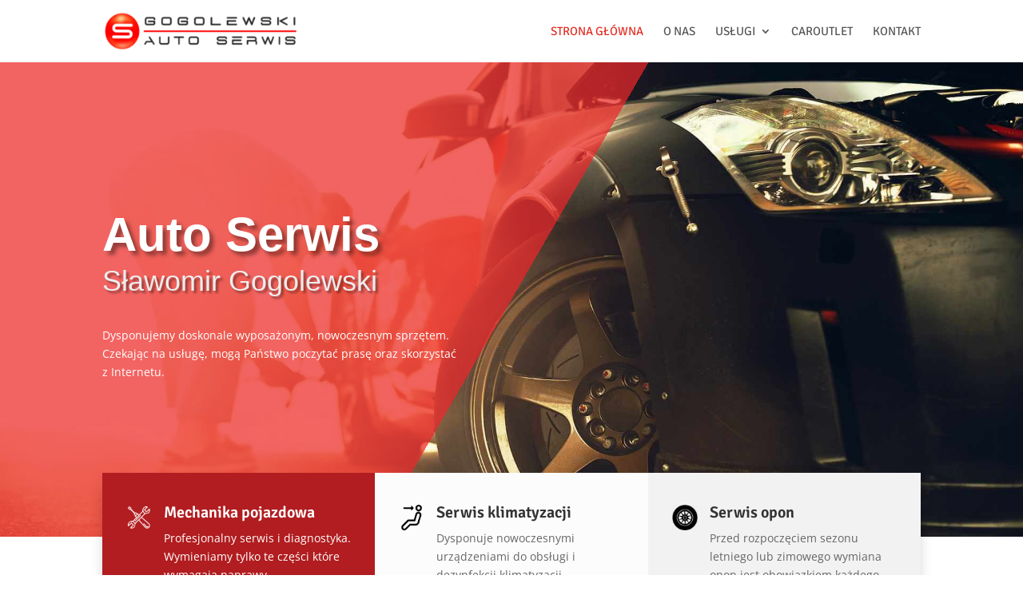

--- FILE ---
content_type: text/css
request_url: https://serwisgogolewski.pl/wp-content/et-cache/2/et-core-unified-deferred-2.min.css?ver=1766320463
body_size: 901
content:
@font-face{font-family:"D3Euronism";font-display:swap;src:url("http://serwisgogolewski.pl/wp-content/uploads/et-fonts/D3Euronism.ttf") format("truetype")}div.et_pb_section.et_pb_section_0{background-image:linear-gradient(120deg,rgba(237,39,43,0.71) 50%,rgba(0,0,0,0) 50%),url(https://serwisgogolewski.pl/wp-content/uploads/2019/11/gogolewski.jpg)!important}.et_pb_section_0.et_pb_section{padding-top:160px;padding-bottom:170px}.et_pb_text_0.et_pb_text,.et_pb_text_1.et_pb_text{color:#ffffff!important}.et_pb_text_0{font-family:'D3Euronism',Helvetica,Arial,Lucida,sans-serif;font-size:32px}.et_pb_text_0 h1{font-family:'D3Euronism',Helvetica,Arial,Lucida,sans-serif;font-weight:800;font-size:60px;color:#ffffff!important;text-align:left;text-shadow:0.08em 0.08em 0.08em rgba(0,0,0,0.4)}.et_pb_text_0 h2{font-family:'D3Euronism',Helvetica,Arial,Lucida,sans-serif;font-size:36px;color:#ededed!important;text-shadow:0.08em 0.08em 0.08em rgba(0,0,0,0.4)}.et_pb_text_1{width:44%}div.et_pb_section.et_pb_section_3{background-blend-mode:color;background-image:url(https://serwisgogolewski.pl/wp-content/uploads/2019/11/motor.jpg)!important}.et_pb_section_3.et_pb_section{padding-top:150px;padding-bottom:150px;background-color:rgba(37,41,73,0.88)!important}.et_pb_text_4{font-size:28px;padding-bottom:0px!important;margin-bottom:0px!important}.et_pb_text_4 h2{font-weight:700;font-size:40px;line-height:1.3em}.et_pb_blurb_17.et_pb_blurb .et_pb_module_header,.et_pb_blurb_17.et_pb_blurb .et_pb_module_header a,.et_pb_text_5 h3{font-size:18px}.et_pb_text_6{font-weight:300;font-size:33px;margin-top:-5px!important}.et_pb_button_1_wrapper{margin-top:25px!important}body #page-container .et_pb_section .et_pb_button_1{color:#ffffff!important;border-width:0px!important;border-radius:0px;font-size:20px;background-color:#64a81c}body #page-container .et_pb_section .et_pb_button_1:hover:after{margin-left:.3em;left:auto;margin-left:.3em;opacity:1}body #page-container .et_pb_section .et_pb_button_1:after{line-height:inherit;font-size:inherit!important;margin-left:-1em;left:auto;font-family:ETmodules!important;font-weight:400!important}body #page-container .et_pb_section .et_pb_button_1:hover{background-image:initial;background-color:#b11d20}.et_pb_button_1{transition:background-color 300ms ease 0ms;width:100%}.et_pb_button_1,.et_pb_button_1:after{transition:all 300ms ease 0ms}div.et_pb_section.et_pb_section_4{background-image:linear-gradient(180deg,#ffffff 0%,#efefef 100%)!important}.et_pb_section_4.et_pb_section{padding-top:60px;padding-bottom:30px}.et_pb_row_4.et_pb_row{padding-top:30px!important;padding-bottom:30px!important;padding-top:30px;padding-bottom:30px}.et_pb_text_7.et_pb_text{color:#000000!important}.et_pb_text_7{font-weight:700;font-size:22px}.et_pb_blurb_19.et_pb_blurb,.et_pb_blurb_17.et_pb_blurb{margin-top:-10px!important}.et_pb_blurb_18 .et_pb_blurb_content,.et_pb_blurb_17 .et_pb_blurb_content,.et_pb_blurb_19 .et_pb_blurb_content{max-width:1086px}.et_pb_blurb_18 .et-pb-icon,.et_pb_blurb_19 .et-pb-icon,.et_pb_blurb_17 .et-pb-icon{color:#b11d20;font-family:ETmodules!important;font-weight:400!important}.et_pb_blurb_18.et_pb_blurb .et_pb_module_header,.et_pb_blurb_18.et_pb_blurb .et_pb_module_header a{font-weight:700;font-size:34px}.et_pb_image_0{text-align:left;margin-left:0}@media only screen and (min-width:981px){.et_pb_button_1{display:none!important}}@media only screen and (max-width:980px){.et_pb_section_0.et_pb_section{padding-top:100px;padding-bottom:120px}.et_pb_text_0 h1{font-size:46px}.et_pb_text_0 h2{font-size:28px}.et_pb_section_3.et_pb_section{padding-top:100px;padding-bottom:100px}.et_pb_text_4 h2{font-size:35px}.et_pb_text_6{font-size:26px}body #page-container .et_pb_section .et_pb_button_1:after{line-height:inherit;font-size:inherit!important;margin-left:-1em;left:auto;display:inline-block;opacity:0;content:attr(data-icon);font-family:ETmodules!important;font-weight:400!important}body #page-container .et_pb_section .et_pb_button_1:before{display:none}body #page-container .et_pb_section .et_pb_button_1:hover:after{margin-left:.3em;left:auto;margin-left:.3em;opacity:1}}@media only screen and (min-width:768px) and (max-width:980px){.et_pb_text_1{display:none!important}}@media only screen and (max-width:767px){.et_pb_section_0.et_pb_section{padding-top:100px;padding-bottom:80px}.et_pb_text_0 h1{font-size:55px}.et_pb_text_0 h2{font-size:20px}.et_pb_text_1{display:none!important}.et_pb_text_4{font-size:24px}.et_pb_text_4 h2{font-size:34px}.et_pb_text_6{font-size:16px}body #page-container .et_pb_section .et_pb_button_1:after{line-height:inherit;font-size:inherit!important;margin-left:-1em;left:auto;display:inline-block;opacity:0;content:attr(data-icon);font-family:ETmodules!important;font-weight:400!important}body #page-container .et_pb_section .et_pb_button_1:before{display:none}body #page-container .et_pb_section .et_pb_button_1:hover:after{margin-left:.3em;left:auto;margin-left:.3em;opacity:1}.et_pb_blurb_18.et_pb_blurb .et_pb_module_header,.et_pb_blurb_18.et_pb_blurb .et_pb_module_header a{font-size:26px}}